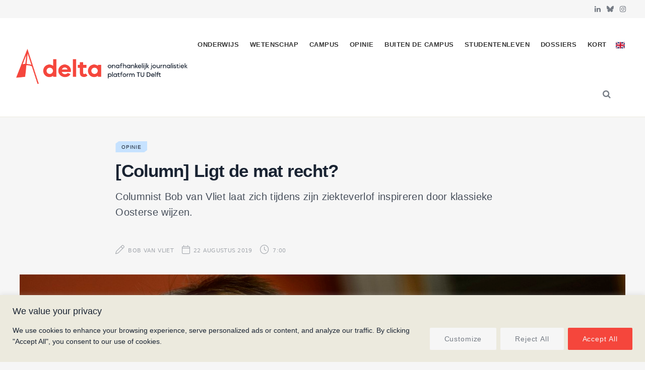

--- FILE ---
content_type: application/javascript; charset=utf-8
request_url: https://delta.tudelft.nl/wp-content/cache/wpo-minify/1765452715/assets/wpo-minify-footer-ed384414.min.js
body_size: 26319
content:

/* @license lazysizes - v5.3.0 */
window.lazySizesConfig={init:!1,expand:10},function(e){var t=function(n,f,s){"use strict";var m,z;if(function(){var e,t={lazyClass:"lazyload",loadedClass:"lazyloaded",loadingClass:"lazyloading",preloadClass:"lazypreload",errorClass:"lazyerror",autosizesClass:"lazyautosizes",fastLoadedClass:"ls-is-cached",iframeLoadMode:0,srcAttr:"data-src",srcsetAttr:"data-srcset",sizesAttr:"data-sizes",minSize:40,customMedia:{},init:!0,expFactor:1.5,hFac:.8,loadMode:2,loadHidden:!0,ricTimeout:0,throttleDelay:125};for(e in z=n.lazySizesConfig||n.lazysizesConfig||{},t)e in z||(z[e]=t[e])}(),!f||!f.getElementsByClassName)return{init:function(){},cfg:z,noSupport:!0};function o(e,t){return de[t]||(de[t]=new RegExp("(\\s|^)"+t+"(\\s|$)")),de[t].test(e[ae]("class")||"")&&de[t]}function c(e,t){o(e,t)||e.setAttribute("class",(e[ae]("class")||"").trim()+" "+t)}function u(e,t){(t=o(e,t))&&e.setAttribute("class",(e[ae]("class")||"").replace(t," "))}function y(e,t,a,n,i){var s=f.createEvent("Event");return(a=a||{}).instance=m,s.initEvent(t,!n,!i),s.detail=a,e.dispatchEvent(s),s}function h(e,t){var a;!ee&&(a=n.picturefill||z.pf)?(t&&t.src&&!e[ae]("srcset")&&e.setAttribute("srcset",t.src),a({reevaluate:!0,elements:[e]})):t&&t.src&&(e.src=t.src)}function g(e,t){return(getComputedStyle(e,null)||{})[t]}function i(e,t,a){for(a=a||e.offsetWidth;a<z.minSize&&t&&!e._lazysizesWidth;)a=t.offsetWidth,t=t.parentNode;return a}function e(a,e){return e?function(){fe(a)}:function(){var e=this,t=arguments;fe(function(){a.apply(e,t)})}}function t(e){function t(){a=null,e()}var a,n,i=function(){var e=s.now()-n;e<99?ie(i,99-e):(oe||t)(t)};return function(){n=s.now(),a=a||ie(i,99)}}var a,r,l,p,v,C,b,d,A,E,_,w,M,N,L,x,S,W,B,T,F,R,D,k,H,O,P,$,q,I,U,j,G,J,K,Q,V,X,Y,Z=f.documentElement,ee=n.HTMLPictureElement,te="addEventListener",ae="getAttribute",ne=n[te].bind(n),ie=n.setTimeout,se=n.requestAnimationFrame||ie,oe=n.requestIdleCallback,re=/^picture$/i,le=["load","error","lazyincluded","_lazyloaded"],de={},ce=Array.prototype.forEach,ue=function(t,a,e){var n=e?te:"removeEventListener";e&&ue(t,a),le.forEach(function(e){t[n](e,a)})},fe=(X=[],Y=V=[],we._lsFlush=_e,we),me=(R=/^img$/i,D=/^iframe$/i,k="onscroll"in n&&!/(gle|ing)bot/.test(navigator.userAgent),P=-1,x=ve,W=O=H=0,B=z.throttleDelay,T=z.ricTimeout,F=oe&&49<T?function(){oe(Ce,{timeout:T}),T!==z.ricTimeout&&(T=z.ricTimeout)}:e(function(){ie(Ce)},!0),q=e(be),I=function(e){q({target:e.target})},U=e(function(t,e,a,n,i){var s,o,r,l,d;(r=y(t,"lazybeforeunveil",e)).defaultPrevented||(n&&(a?c(t,z.autosizesClass):t.setAttribute("sizes",n)),s=t[ae](z.srcsetAttr),a=t[ae](z.srcAttr),i&&(o=(d=t.parentNode)&&re.test(d.nodeName||"")),l=e.firesLoad||"src"in t&&(s||a||o),r={target:t},c(t,z.loadingClass),l&&(clearTimeout(C),C=ie(ge,2500),ue(t,I,!0)),o&&ce.call(d.getElementsByTagName("source"),Ae),s?t.setAttribute("srcset",s):a&&!o&&(D.test(t.nodeName)?(n=a,0==(d=(e=t).getAttribute("data-load-mode")||z.iframeLoadMode)?e.contentWindow.location.replace(n):1==d&&(e.src=n)):t.src=a),i&&(s||o)&&h(t,{src:a})),t._lazyRace&&delete t._lazyRace,u(t,z.lazyClass),fe(function(){var e=t.complete&&1<t.naturalWidth;l&&!e||(e&&c(t,z.fastLoadedClass),be(r),t._lazyCache=!0,ie(function(){"_lazyCache"in t&&delete t._lazyCache},9)),"lazy"==t.loading&&O--},!0)}),G=t(function(){z.loadMode=3,$()}),J=function(){v||(s.now()-d<999?ie(J,999):(v=!0,z.loadMode=3,$(),ne("scroll",Ee,!0)))},{_:function(){d=s.now(),m.elements=f.getElementsByClassName(z.lazyClass),p=f.getElementsByClassName(z.lazyClass+" "+z.preloadClass),ne("scroll",$,!0),ne("resize",$,!0),ne("pageshow",function(e){var t;!e.persisted||(t=f.querySelectorAll("."+z.loadingClass)).length&&t.forEach&&se(function(){t.forEach(function(e){e.complete&&j(e)})})}),n.MutationObserver?new MutationObserver($).observe(Z,{childList:!0,subtree:!0,attributes:!0}):(Z[te]("DOMNodeInserted",$,!0),Z[te]("DOMAttrModified",$,!0),setInterval($,999)),ne("hashchange",$,!0),["focus","mouseover","click","load","transitionend","animationend"].forEach(function(e){f[te](e,$,!0)}),/d$|^c/.test(f.readyState)?J():(ne("load",J),f[te]("DOMContentLoaded",$),ie(J,2e4)),m.elements.length?(ve(),fe._lsFlush()):$()},checkElems:$=function(e){var t;(e=!0===e)&&(T=33),S||(S=!0,(t=B-(s.now()-W))<0&&(t=0),e||t<9?F():ie(F,t))},unveil:j=function(e){var t,a,n,i;e._lazyRace||(!(i="auto"==(n=(a=R.test(e.nodeName))&&(e[ae](z.sizesAttr)||e[ae]("sizes"))))&&v||!a||!e[ae]("src")&&!e.srcset||e.complete||o(e,z.errorClass)||!o(e,z.lazyClass))&&(t=y(e,"lazyunveilread").detail,i&&ze.updateElem(e,!0,e.offsetWidth),e._lazyRace=!0,O++,U(e,t,i,n,a))},_aLSL:Ee}),ze=(r=e(function(e,t,a,n){var i,s,o;if(e._lazysizesWidth=n,n+="px",e.setAttribute("sizes",n),re.test(t.nodeName||""))for(s=0,o=(i=t.getElementsByTagName("source")).length;s<o;s++)i[s].setAttribute("sizes",n);a.detail.dataAttr||h(e,a.detail)}),{_:function(){a=f.getElementsByClassName(z.autosizesClass),ne("resize",l)},checkElems:l=t(function(){var e,t=a.length;if(t)for(e=0;e<t;e++)he(a[e])}),updateElem:he}),ye=function(){!ye.i&&f.getElementsByClassName&&(ye.i=!0,ze._(),me._())};function he(e,t,a){var n=e.parentNode;n&&(a=i(e,n,a),(t=y(e,"lazybeforesizes",{width:a,dataAttr:!!t})).defaultPrevented||(a=t.detail.width)&&a!==e._lazysizesWidth&&r(e,n,t,a))}function ge(e){O--,e&&!(O<0)&&e.target||(O=0)}function pe(e){return(L=null==L?"hidden"==g(f.body,"visibility"):L)||!("hidden"==g(e.parentNode,"visibility")&&"hidden"==g(e,"visibility"))}function ve(){var e,t,a,n,i,s,o,r,l,d,c,u=m.elements;if((b=z.loadMode)&&O<8&&(e=u.length)){for(t=0,P++;t<e;t++)if(u[t]&&!u[t]._lazyRace)if(!k||m.prematureUnveil&&m.prematureUnveil(u[t]))j(u[t]);else if((o=u[t][ae]("data-expand"))&&(i=+o)||(i=H),l||(l=!z.expand||z.expand<1?500<Z.clientHeight&&500<Z.clientWidth?500:370:z.expand,d=(m._defEx=l)*z.expFactor,c=z.hFac,L=null,H<d&&O<1&&2<P&&2<b&&!f.hidden?(H=d,P=0):H=1<b&&1<P&&O<6?l:0),r!==i&&(A=innerWidth+i*c,E=innerHeight+i,s=-1*i,r=i),d=u[t].getBoundingClientRect(),(N=d.bottom)>=s&&(_=d.top)<=E&&(M=d.right)>=s*c&&(w=d.left)<=A&&(N||M||w||_)&&(z.loadHidden||pe(u[t]))&&(v&&O<3&&!o&&(b<3||P<4)||function(e,t){var a,n=e,i=pe(e);for(_-=t,N+=t,w-=t,M+=t;i&&(n=n.offsetParent)&&n!=f.body&&n!=Z;)(i=0<(g(n,"opacity")||1))&&"visible"!=g(n,"overflow")&&(a=n.getBoundingClientRect(),i=M>a.left&&w<a.right&&N>a.top-1&&_<a.bottom+1);return i}(u[t],i))){if(j(u[t]),n=!0,9<O)break}else!n&&v&&!a&&O<4&&P<4&&2<b&&(p[0]||z.preloadAfterLoad)&&(p[0]||!o&&(N||M||w||_||"auto"!=u[t][ae](z.sizesAttr)))&&(a=p[0]||u[t]);a&&!n&&j(a)}}function Ce(){S=!1,W=s.now(),x()}function be(e){var t=e.target;t._lazyCache?delete t._lazyCache:(ge(e),c(t,z.loadedClass),u(t,z.loadingClass),ue(t,I),y(t,"lazyloaded"))}function Ae(e){var t,a=e[ae](z.srcsetAttr);(t=z.customMedia[e[ae]("data-media")||e[ae]("media")])&&e.setAttribute("media",t),a&&e.setAttribute("srcset",a)}function Ee(){3==z.loadMode&&(z.loadMode=2),G()}function _e(){var e=Y;for(Y=V.length?X:V,Q=!(K=!0);e.length;)e.shift()();K=!1}function we(e,t){K&&!t?e.apply(this,arguments):(Y.push(e),Q||(Q=!0,(f.hidden?ie:se)(_e)))}return ie(function(){z.init&&ye()}),m={cfg:z,autoSizer:ze,loader:me,init:ye,uP:h,aC:c,rC:u,hC:o,fire:y,gW:i,rAF:fe}}(e,e.document,Date);e.lazySizes=t,"object"==typeof module&&module.exports&&(module.exports=t)}("undefined"!=typeof window?window:{});
/**
 * ThemeSphere lazyload extend.
 * @copyright ThemeSphere
 * @preserve
 */
BunyadLazy.ext=(t=>{var e,a,l;lazyloadType=BunyadLazyConf.type,lazyloadType&&window.lazySizes?(addEventListener("lazybeforeunveil",e=>{var a=e.target;a.getAttribute("data-bgsrc")&&(e.detail.firesLoad=!0,t.bgLoad(a,function(){window.lazySizes.fire(a,"_lazyloaded",{},!0,!0)}))}),window.lazySizes.init(),"smart"!==lazyloadType||document.documentElement.clientWidth<1380||(e=e||requestAnimationFrame,a=()=>{document.querySelectorAll(".lazyload").forEach(e=>{lazySizes.loader.unveil(e)})},t.callOnLoad(()=>e(a,{timeout:500}))),t.callOnLoad(()=>window.lazySizesConfig.expand=null),l=()=>{document.querySelectorAll("script[data-type=lazy]").forEach(e=>{e.src=e.dataset.src,e.dataset.type=""})},setTimeout(l,4e3),t.callOnLoad(()=>{["mousemove","keydown","touchstart"].forEach(e=>document.addEventListener(e,l,{passive:!0,once:!0}))})):t.initBgImages(!0)})(BunyadLazy.load);



(function(){'use strict';window.RMWR={toggle:function(id,openText,closeText){const link=document.getElementById('readlink'+id);const content=document.getElementById('read'+id);if(!link||!content){return}
const isExpanded=content.style.display!=='none'&&content.getAttribute('aria-hidden')!=='true';const textElement=link.querySelector('.rmwr-text')||link;const wrapper=link.closest('.rmwr-wrapper');if(isExpanded){this.collapse(content);if(textElement===link){link.innerHTML=this.escapeHtml(openText)}else{textElement.textContent=openText}
link.setAttribute('aria-expanded','false');content.setAttribute('aria-hidden','true')}else{this.expand(content);if(textElement===link){link.innerHTML=this.escapeHtml(closeText)}else{textElement.textContent=closeText}
link.setAttribute('aria-expanded','true');content.setAttribute('aria-hidden','false');if(wrapper&&wrapper.dataset.smoothScroll!=='false'){const offset=parseInt(wrapper.dataset.scrollOffset||0);this.smoothScrollTo(content,offset)}}},expand:function(element){element.style.display='block';const animation=element.dataset.animation||'fade';if(animation==='fade'){element.style.opacity='0';element.style.overflow='hidden';element.offsetHeight;const duration=300;element.style.transition=`opacity ${duration}ms ease-in-out`;element.style.opacity='1';setTimeout(function(){element.style.overflow='';element.style.transition=''},duration)}else{element.style.display='block'}},collapse:function(element){const animation=element.dataset.animation||'fade';if(animation==='fade'){const duration=300;element.style.transition=`opacity ${duration}ms ease-in-out`;element.style.opacity='0';element.style.overflow='hidden';setTimeout(function(){element.style.display='none';element.style.overflow='';element.style.transition=''},duration)}else{element.style.display='none'}},escapeHtml:function(text){const div=document.createElement('div');div.textContent=text;return div.innerHTML},smoothScrollTo:function(element,offset){if(!element)return;const elementPosition=element.getBoundingClientRect().top;const offsetPosition=elementPosition+window.pageYOffset-(offset||0);window.scrollTo({top:offsetPosition,behavior:'smooth'})},init:function(){document.addEventListener('click',function(e){const link=e.target.closest('.read-link');if(!link){return}
e.preventDefault();e.stopPropagation();const id=link.id.replace('readlink','');const openText=link.dataset.openText||link.getAttribute('data-open-text')||'Read More';const closeText=link.dataset.closeText||link.getAttribute('data-close-text')||'Read Less';RMWR.toggle(id,openText,closeText)});document.addEventListener('keydown',function(e){const link=e.target.closest('.read-link');if(!link||(e.key!=='Enter'&&e.key!==' ')){return}
e.preventDefault();e.stopPropagation();const id=link.id.replace('readlink','');const openText=link.dataset.openText||link.getAttribute('data-open-text')||'Read More';const closeText=link.dataset.closeText||link.getAttribute('data-close-text')||'Read Less';RMWR.toggle(id,openText,closeText)});if(typeof rmwrSettings!=='undefined'&&rmwrSettings.printExpand!==!1){window.addEventListener('beforeprint',function(){const allContent=document.querySelectorAll('.read_div[style*="display: none"]');allContent.forEach(function(content){content.style.display='block';content.setAttribute('aria-hidden','false');const contentId=content.id.replace('read','');const contentLink=document.getElementById('readlink'+contentId);if(contentLink){contentLink.setAttribute('aria-expanded','true')}})})}}};if(document.readyState==='loading'){document.addEventListener('DOMContentLoaded',RMWR.init)}else{RMWR.init()}})();



(function($){$(document).on('sticky-bar-show',function(){const newImage=$('#mainDesktopLogo').data('stickyimg');if(newImage!==''){$('#mainDesktopLogo').fadeOut('fast',function(){$('#mainDesktopLogo').attr('src',newImage).fadeIn('fast')})}});$(document).on('sticky-bar-hide',function(){const newImage=$('#mainDesktopLogo').data('src');if(newImage!==''){$('#mainDesktopLogo').fadeOut('fast',function(){$('#mainDesktopLogo').attr('src',newImage).fadeIn('fast')})}});$(document).ready(function(){$('body').on('click','.copy_link',function(event){event.preventDefault();navigator.clipboard.writeText($(this).attr("href"))})})
$("#reed_more").click(function(){if($(this).data('hidden')===!0){$("#delft_read_text").show();$(this).data('hidden',!1);$('#reed_more svg').addClass('rotated')}else{$("#delft_read_text").hide();$(this).data('hidden',!0);$('#reed_more svg').removeClass('rotated')}});let additional_top=0;let randomElement='';$(document).ready(function(){$('.cheerup_read_more_closed').click(function(){const parent=$(this).parent('span');randomElement=parent[0];$('.cheerup_read_more_open').hide()
$(parent).children('.cheerup_read_more_open').show()
$('.cheerup_read_more_closed').show()
$(this).hide()
$('.cheerup_read_more_wrapper').removeClass('cheerup_read_more_open_element');$(parent).addClass('cheerup_read_more_open_element');$('.cheerup_read_more_open_element .cheerup_read_more_closed').hide();const html=$('#cheerup_read_more_text'+$(parent).data('read_more_text')).data('html');$('#more_text_wrapper #cp_more_text_content').html(html);$('#more_text_wrapper').css('width',$('.post-content.description').css('width'));additional_top=parseInt($(this).css('height'),10);read_more_top_change()
$('#more_text_wrapper').show()})
$('.cheerup_read_more_open').click(function(){const parent=$(this).parent('span');$('.cheerup_read_more_open').hide();$(parent).children('.cheerup_read_more_closed').show()
$('.cheerup_read_more_wrapper').removeClass('cheerup_read_more_open_element');$('#more_text_wrapper #cp_more_text_content').empty();$('#more_text_wrapper').hide()})
$(window).scroll(function(){read_more_top_change()})
$(window).resize(function(){$('.cheerup_read_more_wrapper').removeClass('cheerup_read_more_open_element');$('.cheerup_read_more_text').hide();$('.cheerup_read_more_open').hide();$('.cheerup_read_more_closed').show();$('#more_text_wrapper #cp_more_text_content').empty();$('#more_text_wrapper').hide()})
$('#read_more_modal_close').click(function(){$('.cheerup_read_more_open').trigger('click')})})
let nresize=!1;const read_more_top_change=()=>{if(randomElement==='')return;let stickyElement=document.querySelector('#more_text_wrapper');let randomElementRect=randomElement.getBoundingClientRect();let topOffset=randomElementRect.top+window.scrollY+additional_top+5;const viewportWidth=Math.max(document.documentElement.clientWidth||0,window.innerWidth||0)
if(viewportWidth<940&&viewportWidth>767){topOffset-=30
nresize=!0}else if(viewportWidth<=767){topOffset-=45
nresize=!0}else if(nresize){topOffset-=30}
stickyElement.style.top=topOffset+'px'}
$(document).on("click",".cheerup-sticky-mobile a",function(event){if($(this).attr('href')==="#mobile_menu"){event.preventDefault()
jQuery(".main-head .mobile-nav").click()
addEventToCloseCatMenu()}})
let pageWidth=window.innerWidth||document.body.clientWidth;let treshold=Math.max(1,Math.floor(0.01*(pageWidth)));let touchstartX=0;let touchstartY=0;let touchendX=0;let touchendY=0;const limit=Math.tan(45*1.5/180*Math.PI);const body=document.body;body.addEventListener('touchstart',function(event){if(window.innerWidth<=940){touchstartX=event.changedTouches[0].screenX;touchstartY=event.changedTouches[0].screenY}},!1);body.addEventListener('touchend',function(event){if(window.innerWidth<=940){touchendX=event.changedTouches[0].screenX;touchendY=event.changedTouches[0].screenY;handleGesture()}},!1);function handleGesture(){let x=touchendX-touchstartX;let y=touchendY-touchstartY;let xAbs=Math.abs(x);let yAbs=Math.abs(y);let xy=Math.abs(x/y);let yx=Math.abs(y/x);if(Math.abs(x)>treshold||Math.abs(y)>treshold){if(yx<=limit&&xAbs>yAbs-xAbs){if(x>=100){jQuery(".main-head .mobile-nav").click()
addEventToCloseCatMenu()}}}}
$('.off-canvas .close').click(function(){$('html.hide-scroll.off-canvas-active .main-wrap').off('click')})
const addEventToCloseCatMenu=function(){$('html.hide-scroll.off-canvas-active .main-wrap').click(function(){$('.off-canvas .close').trigger('click')
$(this).off('click')})}})(jQuery);



/*! Magnific Popup - v1.1.0 - 2016-02-20
* http://dimsemenov.com/plugins/magnific-popup/
* Copyright (c) 2016 Dmitry Semenov; */
!function(a){"function"==typeof define&&define.amd?define(["jquery"],a):a("object"==typeof exports?require("jquery"):window.jQuery||window.Zepto)}(function(a){var b,c,d,e,f,g,h="Close",i="BeforeClose",j="AfterClose",k="BeforeAppend",l="MarkupParse",m="Open",n="Change",o="mfp",p="."+o,q="mfp-ready",r="mfp-removing",s="mfp-prevent-close",t=function(){},u=!!window.jQuery,v=a(window),w=function(a,c){b.ev.on(o+a+p,c)},x=function(b,c,d,e){var f=document.createElement("div");return f.className="mfp-"+b,d&&(f.innerHTML=d),e?c&&c.appendChild(f):(f=a(f),c&&f.appendTo(c)),f},y=function(c,d){b.ev.triggerHandler(o+c,d),b.st.callbacks&&(c=c.charAt(0).toLowerCase()+c.slice(1),b.st.callbacks[c]&&b.st.callbacks[c].apply(b,a.isArray(d)?d:[d]))},z=function(c){return c===g&&b.currTemplate.closeBtn||(b.currTemplate.closeBtn=a(b.st.closeMarkup.replace("%title%",b.st.tClose)),g=c),b.currTemplate.closeBtn},A=function(){a.magnificPopup.instance||(b=new t,b.init(),a.magnificPopup.instance=b)},B=function(){var a=document.createElement("p").style,b=["ms","O","Moz","Webkit"];if(void 0!==a.transition)return!0;for(;b.length;)if(b.pop()+"Transition"in a)return!0;return!1};t.prototype={constructor:t,init:function(){var c=navigator.appVersion;b.isLowIE=b.isIE8=document.all&&!document.addEventListener,b.isAndroid=/android/gi.test(c),b.isIOS=/iphone|ipad|ipod/gi.test(c),b.supportsTransition=B(),b.probablyMobile=b.isAndroid||b.isIOS||/(Opera Mini)|Kindle|webOS|BlackBerry|(Opera Mobi)|(Windows Phone)|IEMobile/i.test(navigator.userAgent),d=a(document),b.popupsCache={}},open:function(c){var e;if(c.isObj===!1){b.items=c.items.toArray(),b.index=0;var g,h=c.items;for(e=0;e<h.length;e++)if(g=h[e],g.parsed&&(g=g.el[0]),g===c.el[0]){b.index=e;break}}else b.items=a.isArray(c.items)?c.items:[c.items],b.index=c.index||0;if(b.isOpen)return void b.updateItemHTML();b.types=[],f="",c.mainEl&&c.mainEl.length?b.ev=c.mainEl.eq(0):b.ev=d,c.key?(b.popupsCache[c.key]||(b.popupsCache[c.key]={}),b.currTemplate=b.popupsCache[c.key]):b.currTemplate={},b.st=a.extend(!0,{},a.magnificPopup.defaults,c),b.fixedContentPos="auto"===b.st.fixedContentPos?!b.probablyMobile:b.st.fixedContentPos,b.st.modal&&(b.st.closeOnContentClick=!1,b.st.closeOnBgClick=!1,b.st.showCloseBtn=!1,b.st.enableEscapeKey=!1),b.bgOverlay||(b.bgOverlay=x("bg").on("click"+p,function(){b.close()}),b.wrap=x("wrap").attr("tabindex",-1).on("click"+p,function(a){b._checkIfClose(a.target)&&b.close()}),b.container=x("container",b.wrap)),b.contentContainer=x("content"),b.st.preloader&&(b.preloader=x("preloader",b.container,b.st.tLoading));var i=a.magnificPopup.modules;for(e=0;e<i.length;e++){var j=i[e];j=j.charAt(0).toUpperCase()+j.slice(1),b["init"+j].call(b)}y("BeforeOpen"),b.st.showCloseBtn&&(b.st.closeBtnInside?(w(l,function(a,b,c,d){c.close_replaceWith=z(d.type)}),f+=" mfp-close-btn-in"):b.wrap.append(z())),b.st.alignTop&&(f+=" mfp-align-top"),b.fixedContentPos?b.wrap.css({overflow:b.st.overflowY,overflowX:"hidden",overflowY:b.st.overflowY}):b.wrap.css({top:v.scrollTop(),position:"absolute"}),(b.st.fixedBgPos===!1||"auto"===b.st.fixedBgPos&&!b.fixedContentPos)&&b.bgOverlay.css({height:d.height(),position:"absolute"}),b.st.enableEscapeKey&&d.on("keyup"+p,function(a){27===a.keyCode&&b.close()}),v.on("resize"+p,function(){b.updateSize()}),b.st.closeOnContentClick||(f+=" mfp-auto-cursor"),f&&b.wrap.addClass(f);var k=b.wH=v.height(),n={};if(b.fixedContentPos&&b._hasScrollBar(k)){var o=b._getScrollbarSize();o&&(n.marginRight=o)}b.fixedContentPos&&(b.isIE7?a("body, html").css("overflow","hidden"):n.overflow="hidden");var r=b.st.mainClass;return b.isIE7&&(r+=" mfp-ie7"),r&&b._addClassToMFP(r),b.updateItemHTML(),y("BuildControls"),a("html").css(n),b.bgOverlay.add(b.wrap).prependTo(b.st.prependTo||a(document.body)),b._lastFocusedEl=document.activeElement,setTimeout(function(){b.content?(b._addClassToMFP(q),b._setFocus()):b.bgOverlay.addClass(q),d.on("focusin"+p,b._onFocusIn)},16),b.isOpen=!0,b.updateSize(k),y(m),c},close:function(){b.isOpen&&(y(i),b.isOpen=!1,b.st.removalDelay&&!b.isLowIE&&b.supportsTransition?(b._addClassToMFP(r),setTimeout(function(){b._close()},b.st.removalDelay)):b._close())},_close:function(){y(h);var c=r+" "+q+" ";if(b.bgOverlay.detach(),b.wrap.detach(),b.container.empty(),b.st.mainClass&&(c+=b.st.mainClass+" "),b._removeClassFromMFP(c),b.fixedContentPos){var e={marginRight:""};b.isIE7?a("body, html").css("overflow",""):e.overflow="",a("html").css(e)}d.off("keyup"+p+" focusin"+p),b.ev.off(p),b.wrap.attr("class","mfp-wrap").removeAttr("style"),b.bgOverlay.attr("class","mfp-bg"),b.container.attr("class","mfp-container"),!b.st.showCloseBtn||b.st.closeBtnInside&&b.currTemplate[b.currItem.type]!==!0||b.currTemplate.closeBtn&&b.currTemplate.closeBtn.detach(),b.st.autoFocusLast&&b._lastFocusedEl&&a(b._lastFocusedEl).focus(),b.currItem=null,b.content=null,b.currTemplate=null,b.prevHeight=0,y(j)},updateSize:function(a){if(b.isIOS){var c=document.documentElement.clientWidth/window.innerWidth,d=window.innerHeight*c;b.wrap.css("height",d),b.wH=d}else b.wH=a||v.height();b.fixedContentPos||b.wrap.css("height",b.wH),y("Resize")},updateItemHTML:function(){var c=b.items[b.index];b.contentContainer.detach(),b.content&&b.content.detach(),c.parsed||(c=b.parseEl(b.index));var d=c.type;if(y("BeforeChange",[b.currItem?b.currItem.type:"",d]),b.currItem=c,!b.currTemplate[d]){var f=b.st[d]?b.st[d].markup:!1;y("FirstMarkupParse",f),f?b.currTemplate[d]=a(f):b.currTemplate[d]=!0}e&&e!==c.type&&b.container.removeClass("mfp-"+e+"-holder");var g=b["get"+d.charAt(0).toUpperCase()+d.slice(1)](c,b.currTemplate[d]);b.appendContent(g,d),c.preloaded=!0,y(n,c),e=c.type,b.container.prepend(b.contentContainer),y("AfterChange")},appendContent:function(a,c){b.content=a,a?b.st.showCloseBtn&&b.st.closeBtnInside&&b.currTemplate[c]===!0?b.content.find(".mfp-close").length||b.content.append(z()):b.content=a:b.content="",y(k),b.container.addClass("mfp-"+c+"-holder"),b.contentContainer.append(b.content)},parseEl:function(c){var d,e=b.items[c];if(e.tagName?e={el:a(e)}:(d=e.type,e={data:e,src:e.src}),e.el){for(var f=b.types,g=0;g<f.length;g++)if(e.el.hasClass("mfp-"+f[g])){d=f[g];break}e.src=e.el.attr("data-mfp-src"),e.src||(e.src=e.el.attr("href"))}return e.type=d||b.st.type||"inline",e.index=c,e.parsed=!0,b.items[c]=e,y("ElementParse",e),b.items[c]},addGroup:function(a,c){var d=function(d){d.mfpEl=this,b._openClick(d,a,c)};c||(c={});var e="click.magnificPopup";c.mainEl=a,c.items?(c.isObj=!0,a.off(e).on(e,d)):(c.isObj=!1,c.delegate?a.off(e).on(e,c.delegate,d):(c.items=a,a.off(e).on(e,d)))},_openClick:function(c,d,e){var f=void 0!==e.midClick?e.midClick:a.magnificPopup.defaults.midClick;if(f||!(2===c.which||c.ctrlKey||c.metaKey||c.altKey||c.shiftKey)){var g=void 0!==e.disableOn?e.disableOn:a.magnificPopup.defaults.disableOn;if(g)if(a.isFunction(g)){if(!g.call(b))return!0}else if(v.width()<g)return!0;c.type&&(c.preventDefault(),b.isOpen&&c.stopPropagation()),e.el=a(c.mfpEl),e.delegate&&(e.items=d.find(e.delegate)),b.open(e)}},updateStatus:function(a,d){if(b.preloader){c!==a&&b.container.removeClass("mfp-s-"+c),d||"loading"!==a||(d=b.st.tLoading);var e={status:a,text:d};y("UpdateStatus",e),a=e.status,d=e.text,b.preloader.html(d),b.preloader.find("a").on("click",function(a){a.stopImmediatePropagation()}),b.container.addClass("mfp-s-"+a),c=a}},_checkIfClose:function(c){if(!a(c).hasClass(s)){var d=b.st.closeOnContentClick,e=b.st.closeOnBgClick;if(d&&e)return!0;if(!b.content||a(c).hasClass("mfp-close")||b.preloader&&c===b.preloader[0])return!0;if(c===b.content[0]||a.contains(b.content[0],c)){if(d)return!0}else if(e&&a.contains(document,c))return!0;return!1}},_addClassToMFP:function(a){b.bgOverlay.addClass(a),b.wrap.addClass(a)},_removeClassFromMFP:function(a){this.bgOverlay.removeClass(a),b.wrap.removeClass(a)},_hasScrollBar:function(a){return(b.isIE7?d.height():document.body.scrollHeight)>(a||v.height())},_setFocus:function(){(b.st.focus?b.content.find(b.st.focus).eq(0):b.wrap).focus()},_onFocusIn:function(c){return c.target===b.wrap[0]||a.contains(b.wrap[0],c.target)?void 0:(b._setFocus(),!1)},_parseMarkup:function(b,c,d){var e;d.data&&(c=a.extend(d.data,c)),y(l,[b,c,d]),a.each(c,function(c,d){if(void 0===d||d===!1)return!0;if(e=c.split("_"),e.length>1){var f=b.find(p+"-"+e[0]);if(f.length>0){var g=e[1];"replaceWith"===g?f[0]!==d[0]&&f.replaceWith(d):"img"===g?f.is("img")?f.attr("src",d):f.replaceWith(a("<img>").attr("src",d).attr("class",f.attr("class"))):f.attr(e[1],d)}}else b.find(p+"-"+c).html(d)})},_getScrollbarSize:function(){if(void 0===b.scrollbarSize){var a=document.createElement("div");a.style.cssText="width: 99px; height: 99px; overflow: scroll; position: absolute; top: -9999px;",document.body.appendChild(a),b.scrollbarSize=a.offsetWidth-a.clientWidth,document.body.removeChild(a)}return b.scrollbarSize}},a.magnificPopup={instance:null,proto:t.prototype,modules:[],open:function(b,c){return A(),b=b?a.extend(!0,{},b):{},b.isObj=!0,b.index=c||0,this.instance.open(b)},close:function(){return a.magnificPopup.instance&&a.magnificPopup.instance.close()},registerModule:function(b,c){c.options&&(a.magnificPopup.defaults[b]=c.options),a.extend(this.proto,c.proto),this.modules.push(b)},defaults:{disableOn:0,key:null,midClick:!1,mainClass:"",preloader:!0,focus:"",closeOnContentClick:!1,closeOnBgClick:!0,closeBtnInside:!0,showCloseBtn:!0,enableEscapeKey:!0,modal:!1,alignTop:!1,removalDelay:0,prependTo:null,fixedContentPos:"auto",fixedBgPos:"auto",overflowY:"auto",closeMarkup:'<button title="%title%" type="button" class="mfp-close">&#215;</button>',tClose:"Close (Esc)",tLoading:"Loading...",autoFocusLast:!0}},a.fn.magnificPopup=function(c){A();var d=a(this);if("string"==typeof c)if("open"===c){var e,f=u?d.data("magnificPopup"):d[0].magnificPopup,g=parseInt(arguments[1],10)||0;f.items?e=f.items[g]:(e=d,f.delegate&&(e=e.find(f.delegate)),e=e.eq(g)),b._openClick({mfpEl:e},d,f)}else b.isOpen&&b[c].apply(b,Array.prototype.slice.call(arguments,1));else c=a.extend(!0,{},c),u?d.data("magnificPopup",c):d[0].magnificPopup=c,b.addGroup(d,c);return d};var C,D,E,F="inline",G=function(){E&&(D.after(E.addClass(C)).detach(),E=null)};a.magnificPopup.registerModule(F,{options:{hiddenClass:"hide",markup:"",tNotFound:"Content not found"},proto:{initInline:function(){b.types.push(F),w(h+"."+F,function(){G()})},getInline:function(c,d){if(G(),c.src){var e=b.st.inline,f=a(c.src);if(f.length){var g=f[0].parentNode;g&&g.tagName&&(D||(C=e.hiddenClass,D=x(C),C="mfp-"+C),E=f.after(D).detach().removeClass(C)),b.updateStatus("ready")}else b.updateStatus("error",e.tNotFound),f=a("<div>");return c.inlineElement=f,f}return b.updateStatus("ready"),b._parseMarkup(d,{},c),d}}});var H,I="ajax",J=function(){H&&a(document.body).removeClass(H)},K=function(){J(),b.req&&b.req.abort()};a.magnificPopup.registerModule(I,{options:{settings:null,cursor:"mfp-ajax-cur",tError:'<a href="%url%">The content</a> could not be loaded.'},proto:{initAjax:function(){b.types.push(I),H=b.st.ajax.cursor,w(h+"."+I,K),w("BeforeChange."+I,K)},getAjax:function(c){H&&a(document.body).addClass(H),b.updateStatus("loading");var d=a.extend({url:c.src,success:function(d,e,f){var g={data:d,xhr:f};y("ParseAjax",g),b.appendContent(a(g.data),I),c.finished=!0,J(),b._setFocus(),setTimeout(function(){b.wrap.addClass(q)},16),b.updateStatus("ready"),y("AjaxContentAdded")},error:function(){J(),c.finished=c.loadError=!0,b.updateStatus("error",b.st.ajax.tError.replace("%url%",c.src))}},b.st.ajax.settings);return b.req=a.ajax(d),""}}});var L,M=function(c){if(c.data&&void 0!==c.data.title)return c.data.title;var d=b.st.image.titleSrc;if(d){if(a.isFunction(d))return d.call(b,c);if(c.el)return c.el.attr(d)||""}return""};a.magnificPopup.registerModule("image",{options:{markup:'<div class="mfp-figure"><div class="mfp-close"></div><figure><div class="mfp-img"></div><figcaption><div class="mfp-bottom-bar"><div class="mfp-title"></div><div class="mfp-counter"></div></div></figcaption></figure></div>',cursor:"mfp-zoom-out-cur",titleSrc:"title",verticalFit:!0,tError:'<a href="%url%">The image</a> could not be loaded.'},proto:{initImage:function(){var c=b.st.image,d=".image";b.types.push("image"),w(m+d,function(){"image"===b.currItem.type&&c.cursor&&a(document.body).addClass(c.cursor)}),w(h+d,function(){c.cursor&&a(document.body).removeClass(c.cursor),v.off("resize"+p)}),w("Resize"+d,b.resizeImage),b.isLowIE&&w("AfterChange",b.resizeImage)},resizeImage:function(){var a=b.currItem;if(a&&a.img&&b.st.image.verticalFit){var c=0;b.isLowIE&&(c=parseInt(a.img.css("padding-top"),10)+parseInt(a.img.css("padding-bottom"),10)),a.img.css("max-height",b.wH-c)}},_onImageHasSize:function(a){a.img&&(a.hasSize=!0,L&&clearInterval(L),a.isCheckingImgSize=!1,y("ImageHasSize",a),a.imgHidden&&(b.content&&b.content.removeClass("mfp-loading"),a.imgHidden=!1))},findImageSize:function(a){var c=0,d=a.img[0],e=function(f){L&&clearInterval(L),L=setInterval(function(){return d.naturalWidth>0?void b._onImageHasSize(a):(c>200&&clearInterval(L),c++,void(3===c?e(10):40===c?e(50):100===c&&e(500)))},f)};e(1)},getImage:function(c,d){var e=0,f=function(){c&&(c.img[0].complete?(c.img.off(".mfploader"),c===b.currItem&&(b._onImageHasSize(c),b.updateStatus("ready")),c.hasSize=!0,c.loaded=!0,y("ImageLoadComplete")):(e++,200>e?setTimeout(f,100):g()))},g=function(){c&&(c.img.off(".mfploader"),c===b.currItem&&(b._onImageHasSize(c),b.updateStatus("error",h.tError.replace("%url%",c.src))),c.hasSize=!0,c.loaded=!0,c.loadError=!0)},h=b.st.image,i=d.find(".mfp-img");if(i.length){var j=document.createElement("img");j.className="mfp-img",c.el&&c.el.find("img").length&&(j.alt=c.el.find("img").attr("alt")),c.img=a(j).on("load.mfploader",f).on("error.mfploader",g),j.src=c.src,i.is("img")&&(c.img=c.img.clone()),j=c.img[0],j.naturalWidth>0?c.hasSize=!0:j.width||(c.hasSize=!1)}return b._parseMarkup(d,{title:M(c),img_replaceWith:c.img},c),b.resizeImage(),c.hasSize?(L&&clearInterval(L),c.loadError?(d.addClass("mfp-loading"),b.updateStatus("error",h.tError.replace("%url%",c.src))):(d.removeClass("mfp-loading"),b.updateStatus("ready")),d):(b.updateStatus("loading"),c.loading=!0,c.hasSize||(c.imgHidden=!0,d.addClass("mfp-loading"),b.findImageSize(c)),d)}}});var N,O=function(){return void 0===N&&(N=void 0!==document.createElement("p").style.MozTransform),N};a.magnificPopup.registerModule("zoom",{options:{enabled:!1,easing:"ease-in-out",duration:300,opener:function(a){return a.is("img")?a:a.find("img")}},proto:{initZoom:function(){var a,c=b.st.zoom,d=".zoom";if(c.enabled&&b.supportsTransition){var e,f,g=c.duration,j=function(a){var b=a.clone().removeAttr("style").removeAttr("class").addClass("mfp-animated-image"),d="all "+c.duration/1e3+"s "+c.easing,e={position:"fixed",zIndex:9999,left:0,top:0,"-webkit-backface-visibility":"hidden"},f="transition";return e["-webkit-"+f]=e["-moz-"+f]=e["-o-"+f]=e[f]=d,b.css(e),b},k=function(){b.content.css("visibility","visible")};w("BuildControls"+d,function(){if(b._allowZoom()){if(clearTimeout(e),b.content.css("visibility","hidden"),a=b._getItemToZoom(),!a)return void k();f=j(a),f.css(b._getOffset()),b.wrap.append(f),e=setTimeout(function(){f.css(b._getOffset(!0)),e=setTimeout(function(){k(),setTimeout(function(){f.remove(),a=f=null,y("ZoomAnimationEnded")},16)},g)},16)}}),w(i+d,function(){if(b._allowZoom()){if(clearTimeout(e),b.st.removalDelay=g,!a){if(a=b._getItemToZoom(),!a)return;f=j(a)}f.css(b._getOffset(!0)),b.wrap.append(f),b.content.css("visibility","hidden"),setTimeout(function(){f.css(b._getOffset())},16)}}),w(h+d,function(){b._allowZoom()&&(k(),f&&f.remove(),a=null)})}},_allowZoom:function(){return"image"===b.currItem.type},_getItemToZoom:function(){return b.currItem.hasSize?b.currItem.img:!1},_getOffset:function(c){var d;d=c?b.currItem.img:b.st.zoom.opener(b.currItem.el||b.currItem);var e=d.offset(),f=parseInt(d.css("padding-top"),10),g=parseInt(d.css("padding-bottom"),10);e.top-=a(window).scrollTop()-f;var h={width:d.width(),height:(u?d.innerHeight():d[0].offsetHeight)-g-f};return O()?h["-moz-transform"]=h.transform="translate("+e.left+"px,"+e.top+"px)":(h.left=e.left,h.top=e.top),h}}});var P="iframe",Q="//about:blank",R=function(a){if(b.currTemplate[P]){var c=b.currTemplate[P].find("iframe");c.length&&(a||(c[0].src=Q),b.isIE8&&c.css("display",a?"block":"none"))}};a.magnificPopup.registerModule(P,{options:{markup:'<div class="mfp-iframe-scaler"><div class="mfp-close"></div><iframe class="mfp-iframe" src="//about:blank" frameborder="0" allowfullscreen></iframe></div>',srcAction:"iframe_src",patterns:{youtube:{index:"youtube.com",id:"v=",src:"//www.youtube.com/embed/%id%?autoplay=1"},vimeo:{index:"vimeo.com/",id:"/",src:"//player.vimeo.com/video/%id%?autoplay=1"},gmaps:{index:"//maps.google.",src:"%id%&output=embed"}}},proto:{initIframe:function(){b.types.push(P),w("BeforeChange",function(a,b,c){b!==c&&(b===P?R():c===P&&R(!0))}),w(h+"."+P,function(){R()})},getIframe:function(c,d){var e=c.src,f=b.st.iframe;a.each(f.patterns,function(){return e.indexOf(this.index)>-1?(this.id&&(e="string"==typeof this.id?e.substr(e.lastIndexOf(this.id)+this.id.length,e.length):this.id.call(this,e)),e=this.src.replace("%id%",e),!1):void 0});var g={};return f.srcAction&&(g[f.srcAction]=e),b._parseMarkup(d,g,c),b.updateStatus("ready"),d}}});var S=function(a){var c=b.items.length;return a>c-1?a-c:0>a?c+a:a},T=function(a,b,c){return a.replace(/%curr%/gi,b+1).replace(/%total%/gi,c)};a.magnificPopup.registerModule("gallery",{options:{enabled:!1,arrowMarkup:'<button title="%title%" type="button" class="mfp-arrow mfp-arrow-%dir%"></button>',preload:[0,2],navigateByImgClick:!0,arrows:!0,tPrev:"Previous (Left arrow key)",tNext:"Next (Right arrow key)",tCounter:"%curr% of %total%"},proto:{initGallery:function(){var c=b.st.gallery,e=".mfp-gallery";return b.direction=!0,c&&c.enabled?(f+=" mfp-gallery",w(m+e,function(){c.navigateByImgClick&&b.wrap.on("click"+e,".mfp-img",function(){return b.items.length>1?(b.next(),!1):void 0}),d.on("keydown"+e,function(a){37===a.keyCode?b.prev():39===a.keyCode&&b.next()})}),w("UpdateStatus"+e,function(a,c){c.text&&(c.text=T(c.text,b.currItem.index,b.items.length))}),w(l+e,function(a,d,e,f){var g=b.items.length;e.counter=g>1?T(c.tCounter,f.index,g):""}),w("BuildControls"+e,function(){if(b.items.length>1&&c.arrows&&!b.arrowLeft){var d=c.arrowMarkup,e=b.arrowLeft=a(d.replace(/%title%/gi,c.tPrev).replace(/%dir%/gi,"left")).addClass(s),f=b.arrowRight=a(d.replace(/%title%/gi,c.tNext).replace(/%dir%/gi,"right")).addClass(s);e.click(function(){b.prev()}),f.click(function(){b.next()}),b.container.append(e.add(f))}}),w(n+e,function(){b._preloadTimeout&&clearTimeout(b._preloadTimeout),b._preloadTimeout=setTimeout(function(){b.preloadNearbyImages(),b._preloadTimeout=null},16)}),void w(h+e,function(){d.off(e),b.wrap.off("click"+e),b.arrowRight=b.arrowLeft=null})):!1},next:function(){b.direction=!0,b.index=S(b.index+1),b.updateItemHTML()},prev:function(){b.direction=!1,b.index=S(b.index-1),b.updateItemHTML()},goTo:function(a){b.direction=a>=b.index,b.index=a,b.updateItemHTML()},preloadNearbyImages:function(){var a,c=b.st.gallery.preload,d=Math.min(c[0],b.items.length),e=Math.min(c[1],b.items.length);for(a=1;a<=(b.direction?e:d);a++)b._preloadItem(b.index+a);for(a=1;a<=(b.direction?d:e);a++)b._preloadItem(b.index-a)},_preloadItem:function(c){if(c=S(c),!b.items[c].preloaded){var d=b.items[c];d.parsed||(d=b.parseEl(c)),y("LazyLoad",d),"image"===d.type&&(d.img=a('<img class="mfp-img" />').on("load.mfploader",function(){d.hasSize=!0}).on("error.mfploader",function(){d.hasSize=!0,d.loadError=!0,y("LazyLoadError",d)}).attr("src",d.src)),d.preloaded=!0}}}});var U="retina";a.magnificPopup.registerModule(U,{options:{replaceSrc:function(a){return a.src.replace(/\.\w+$/,function(a){return"@2x"+a})},ratio:1},proto:{initRetina:function(){if(window.devicePixelRatio>1){var a=b.st.retina,c=a.ratio;c=isNaN(c)?c():c,c>1&&(w("ImageHasSize."+U,function(a,b){b.img.css({"max-width":b.img[0].naturalWidth/c,width:"100%"})}),w("ElementParse."+U,function(b,d){d.src=a.replaceSrc(d,c)}))}}}}),A()});



(function($){$.fn.fitVids=function(options){var settings={customSelector:null,ignore:null};if(!document.getElementById("fit-vids-style")){var head=document.head||document.getElementsByTagName("head")[0];var css=".fluid-width-video-wrapper{width:100%;position:relative;padding:0;}.fluid-width-video-wrapper iframe,.fluid-width-video-wrapper object,.fluid-width-video-wrapper embed {position:absolute;top:0;left:0;width:100%;height:100%;}";var div=document.createElement("div");div.innerHTML='<p>x</p><style id="fit-vids-style">'+css+"</style>";head.appendChild(div.childNodes[1])}if(options)$.extend(settings,options);return this.each(function(){var selectors=["iframe[src*='player.vimeo.com']","iframe[src*='youtube.com']","iframe[src*='youtube-nocookie.com']","iframe[src*='kickstarter.com'][src*='video.html']","object","embed"];if(settings.customSelector)selectors.push(settings.customSelector);var ignoreList=".fitvidsignore";if(settings.ignore)ignoreList=ignoreList+", "+settings.ignore;var $allVideos=$(this).find(selectors.join(","));$allVideos=$allVideos.not("object object");$allVideos=$allVideos.not(ignoreList);$allVideos.each(function(){var $this=$(this);if($this.parents(ignoreList).length>0)return;if(this.tagName.toLowerCase()==="embed"&&$this.parent("object").length||$this.parent(".fluid-width-video-wrapper").length)return;if(!$this.css("height")&&!$this.css("width")&&(isNaN($this.attr("height"))||isNaN($this.attr("width")))){$this.attr("height",9);$this.attr("width",16)}var height=this.tagName.toLowerCase()==="object"||$this.attr("height")&&!isNaN(parseInt($this.attr("height"),10))?parseInt($this.attr("height"),10):$this.height(),width=!isNaN(parseInt($this.attr("width"),10))?parseInt($this.attr("width"),10):$this.width(),aspectRatio=height/width;if(!$this.attr("id")){var videoID="fitvid"+Math.floor(Math.random()*999999);$this.attr("id",videoID)}$this.wrap('<div class="fluid-width-video-wrapper"></div>').parent(".fluid-width-video-wrapper").css("padding-top",aspectRatio*100+"%");$this.removeAttr("height").removeAttr("width")})})}})(window.jQuery||window.Zepto);



/*! This file is auto-generated */
/*!
 * imagesLoaded PACKAGED v5.0.0
 * JavaScript is all like "You images are done yet or what?"
 * MIT License
 */
!function(t,e){"object"==typeof module&&module.exports?module.exports=e():t.EvEmitter=e()}("undefined"!=typeof window?window:this,(function(){function t(){}let e=t.prototype;return e.on=function(t,e){if(!t||!e)return this;let i=this._events=this._events||{},s=i[t]=i[t]||[];return s.includes(e)||s.push(e),this},e.once=function(t,e){if(!t||!e)return this;this.on(t,e);let i=this._onceEvents=this._onceEvents||{};return(i[t]=i[t]||{})[e]=!0,this},e.off=function(t,e){let i=this._events&&this._events[t];if(!i||!i.length)return this;let s=i.indexOf(e);return-1!=s&&i.splice(s,1),this},e.emitEvent=function(t,e){let i=this._events&&this._events[t];if(!i||!i.length)return this;i=i.slice(0),e=e||[];let s=this._onceEvents&&this._onceEvents[t];for(let n of i){s&&s[n]&&(this.off(t,n),delete s[n]),n.apply(this,e)}return this},e.allOff=function(){return delete this._events,delete this._onceEvents,this},t})),
/*!
 * imagesLoaded v5.0.0
 * JavaScript is all like "You images are done yet or what?"
 * MIT License
 */
function(t,e){"object"==typeof module&&module.exports?module.exports=e(t,require("ev-emitter")):t.imagesLoaded=e(t,t.EvEmitter)}("undefined"!=typeof window?window:this,(function(t,e){let i=t.jQuery,s=t.console;function n(t,e,o){if(!(this instanceof n))return new n(t,e,o);let r=t;var h;("string"==typeof t&&(r=document.querySelectorAll(t)),r)?(this.elements=(h=r,Array.isArray(h)?h:"object"==typeof h&&"number"==typeof h.length?[...h]:[h]),this.options={},"function"==typeof e?o=e:Object.assign(this.options,e),o&&this.on("always",o),this.getImages(),i&&(this.jqDeferred=new i.Deferred),setTimeout(this.check.bind(this))):s.error(`Bad element for imagesLoaded ${r||t}`)}n.prototype=Object.create(e.prototype),n.prototype.getImages=function(){this.images=[],this.elements.forEach(this.addElementImages,this)};const o=[1,9,11];n.prototype.addElementImages=function(t){"IMG"===t.nodeName&&this.addImage(t),!0===this.options.background&&this.addElementBackgroundImages(t);let{nodeType:e}=t;if(!e||!o.includes(e))return;let i=t.querySelectorAll("img");for(let t of i)this.addImage(t);if("string"==typeof this.options.background){let e=t.querySelectorAll(this.options.background);for(let t of e)this.addElementBackgroundImages(t)}};const r=/url\((['"])?(.*?)\1\)/gi;function h(t){this.img=t}function d(t,e){this.url=t,this.element=e,this.img=new Image}return n.prototype.addElementBackgroundImages=function(t){let e=getComputedStyle(t);if(!e)return;let i=r.exec(e.backgroundImage);for(;null!==i;){let s=i&&i[2];s&&this.addBackground(s,t),i=r.exec(e.backgroundImage)}},n.prototype.addImage=function(t){let e=new h(t);this.images.push(e)},n.prototype.addBackground=function(t,e){let i=new d(t,e);this.images.push(i)},n.prototype.check=function(){if(this.progressedCount=0,this.hasAnyBroken=!1,!this.images.length)return void this.complete();let t=(t,e,i)=>{setTimeout((()=>{this.progress(t,e,i)}))};this.images.forEach((function(e){e.once("progress",t),e.check()}))},n.prototype.progress=function(t,e,i){this.progressedCount++,this.hasAnyBroken=this.hasAnyBroken||!t.isLoaded,this.emitEvent("progress",[this,t,e]),this.jqDeferred&&this.jqDeferred.notify&&this.jqDeferred.notify(this,t),this.progressedCount===this.images.length&&this.complete(),this.options.debug&&s&&s.log(`progress: ${i}`,t,e)},n.prototype.complete=function(){let t=this.hasAnyBroken?"fail":"done";if(this.isComplete=!0,this.emitEvent(t,[this]),this.emitEvent("always",[this]),this.jqDeferred){let t=this.hasAnyBroken?"reject":"resolve";this.jqDeferred[t](this)}},h.prototype=Object.create(e.prototype),h.prototype.check=function(){this.getIsImageComplete()?this.confirm(0!==this.img.naturalWidth,"naturalWidth"):(this.proxyImage=new Image,this.img.crossOrigin&&(this.proxyImage.crossOrigin=this.img.crossOrigin),this.proxyImage.addEventListener("load",this),this.proxyImage.addEventListener("error",this),this.img.addEventListener("load",this),this.img.addEventListener("error",this),this.proxyImage.src=this.img.currentSrc||this.img.src)},h.prototype.getIsImageComplete=function(){return this.img.complete&&this.img.naturalWidth},h.prototype.confirm=function(t,e){this.isLoaded=t;let{parentNode:i}=this.img,s="PICTURE"===i.nodeName?i:this.img;this.emitEvent("progress",[this,s,e])},h.prototype.handleEvent=function(t){let e="on"+t.type;this[e]&&this[e](t)},h.prototype.onload=function(){this.confirm(!0,"onload"),this.unbindEvents()},h.prototype.onerror=function(){this.confirm(!1,"onerror"),this.unbindEvents()},h.prototype.unbindEvents=function(){this.proxyImage.removeEventListener("load",this),this.proxyImage.removeEventListener("error",this),this.img.removeEventListener("load",this),this.img.removeEventListener("error",this)},d.prototype=Object.create(h.prototype),d.prototype.check=function(){this.img.addEventListener("load",this),this.img.addEventListener("error",this),this.img.src=this.url,this.getIsImageComplete()&&(this.confirm(0!==this.img.naturalWidth,"naturalWidth"),this.unbindEvents())},d.prototype.unbindEvents=function(){this.img.removeEventListener("load",this),this.img.removeEventListener("error",this)},d.prototype.confirm=function(t,e){this.isLoaded=t,this.emitEvent("progress",[this,this.element,e])},n.makeJQueryPlugin=function(e){(e=e||t.jQuery)&&(i=e,i.fn.imagesLoaded=function(t,e){return new n(this,t,e).jqDeferred.promise(i(this))})},n.makeJQueryPlugin(),n}));



/*!
 * Theia Sticky Sidebar v1.7.0
 * https://github.com/WeCodePixels/theia-sticky-sidebar
 *
 * Glues your website's sidebars, making them permanently visible while scrolling.
 *
 * Copyright 2013-2016 WeCodePixels and other contributors
 * Released under the MIT license
 */
!function(i){i.fn.theiaStickySidebar=function(t){function e(t,e){var a=o(t,e);a||(console.log("TSS: Body width smaller than options.minWidth. Init is delayed."),i(document).on("scroll."+t.namespace,function(t,e){return function(a){var n=o(t,e);n&&i(this).unbind(a)}}(t,e)),i(window).on("resize."+t.namespace,function(t,e){return function(a){var n=o(t,e);n&&i(this).unbind(a)}}(t,e)))}function o(t,e){return t.initialized===!0||!(i("body").width()<t.minWidth)&&(a(t,e),!0)}function a(t,e){t.initialized=!0;var o=i("#theia-sticky-sidebar-stylesheet-"+t.namespace);0===o.length&&i("head").append(i('<style id="theia-sticky-sidebar-stylesheet-'+t.namespace+'">.theiaStickySidebar:after {content: ""; display: table; clear: both;}</style>')),e.each(function(){function e(){a.fixedScrollTop=0,a.sidebar.css({"min-height":"1px"}),a.stickySidebar.css({position:"static",width:"",transform:"none"})}function o(t){var e=t.height();return t.children().each(function(){e=Math.max(e,i(this).height())}),e}var a={};if(a.sidebar=i(this),a.options=t||{},a.container=i(a.options.containerSelector),0==a.container.length&&(a.container=a.sidebar.parent()),a.sidebar.parents().css("-webkit-transform","none"),a.sidebar.css({position:a.options.defaultPosition,overflow:"visible","-webkit-box-sizing":"border-box","-moz-box-sizing":"border-box","box-sizing":"border-box"}),a.stickySidebar=a.sidebar.find(".theiaStickySidebar"),0==a.stickySidebar.length){var s=/(?:text|application)\/(?:x-)?(?:javascript|ecmascript)/i;a.sidebar.find("script").filter(function(i,t){return 0===t.type.length||t.type.match(s)}).remove(),a.stickySidebar=i("<div>").addClass("theiaStickySidebar").append(a.sidebar.children()),a.sidebar.append(a.stickySidebar)}a.marginBottom=parseInt(a.sidebar.css("margin-bottom")),a.paddingTop=parseInt(a.sidebar.css("padding-top")),a.paddingBottom=parseInt(a.sidebar.css("padding-bottom"));var r=a.stickySidebar.offset().top,d=a.stickySidebar.outerHeight();a.stickySidebar.css("padding-top",1),a.stickySidebar.css("padding-bottom",1),r-=a.stickySidebar.offset().top,d=a.stickySidebar.outerHeight()-d-r,0==r?(a.stickySidebar.css("padding-top",0),a.stickySidebarPaddingTop=0):a.stickySidebarPaddingTop=1,0==d?(a.stickySidebar.css("padding-bottom",0),a.stickySidebarPaddingBottom=0):a.stickySidebarPaddingBottom=1,a.previousScrollTop=null,a.fixedScrollTop=0,e(),a.onScroll=function(a){if(a.stickySidebar.is(":visible")){if(i("body").width()<a.options.minWidth)return void e();if(a.options.disableOnResponsiveLayouts){var s=a.sidebar.outerWidth("none"==a.sidebar.css("float"));if(s+50>a.container.width())return void e()}var r=i(document).scrollTop(),d="static";if(r>=a.sidebar.offset().top+(a.paddingTop-a.options.additionalMarginTop)){var c,p=a.paddingTop+t.additionalMarginTop,b=a.paddingBottom+a.marginBottom+t.additionalMarginBottom,l=a.sidebar.offset().top,f=a.sidebar.offset().top+o(a.container),h=0+t.additionalMarginTop,g=a.stickySidebar.outerHeight()+p+b<i(window).height();c=g?h+a.stickySidebar.outerHeight():i(window).height()-a.marginBottom-a.paddingBottom-t.additionalMarginBottom;var u=l-r+a.paddingTop,S=f-r-a.paddingBottom-a.marginBottom,y=a.stickySidebar.offset().top-r,m=a.previousScrollTop-r;"fixed"==a.stickySidebar.css("position")&&"modern"==a.options.sidebarBehavior&&(y+=m),"stick-to-top"==a.options.sidebarBehavior&&(y=t.additionalMarginTop),"stick-to-bottom"==a.options.sidebarBehavior&&(y=c-a.stickySidebar.outerHeight()),y=m>0?Math.min(y,h):Math.max(y,c-a.stickySidebar.outerHeight()),y=Math.max(y,u),y=Math.min(y,S-a.stickySidebar.outerHeight());var k=a.container.height()==a.stickySidebar.outerHeight();d=(k||y!=h)&&(k||y!=c-a.stickySidebar.outerHeight())?r+y-a.sidebar.offset().top-a.paddingTop<=t.additionalMarginTop?"static":"absolute":"fixed"}if("fixed"==d){var v=i(document).scrollLeft();a.stickySidebar.css({position:"fixed",width:n(a.stickySidebar)+"px",transform:"translateY("+y+"px)",left:a.sidebar.offset().left+parseInt(a.sidebar.css("padding-left"))-v+"px",top:"0px"})}else if("absolute"==d){var x={};"absolute"!=a.stickySidebar.css("position")&&(x.position="absolute",x.transform="translateY("+(r+y-a.sidebar.offset().top-a.stickySidebarPaddingTop-a.stickySidebarPaddingBottom)+"px)",x.top="0px"),x.width=n(a.stickySidebar)+"px",x.left="",a.stickySidebar.css(x)}else"static"==d&&e();"static"!=d&&1==a.options.updateSidebarHeight&&a.sidebar.css({"min-height":a.stickySidebar.outerHeight()+a.stickySidebar.offset().top-a.sidebar.offset().top+a.paddingBottom}),a.previousScrollTop=r}},a.onScroll(a),i(document).on("scroll."+a.options.namespace,function(i){return function(){i.onScroll(i)}}(a)),i(window).on("resize."+a.options.namespace,function(i){return function(){i.stickySidebar.css({position:"static"}),i.onScroll(i)}}(a)),"undefined"!=typeof ResizeSensor&&new ResizeSensor(a.stickySidebar[0],function(i){return function(){i.onScroll(i)}}(a))})}function n(i){var t;try{t=i[0].getBoundingClientRect().width}catch(i){}return"undefined"==typeof t&&(t=i.width()),t}var s={containerSelector:"",additionalMarginTop:0,additionalMarginBottom:0,updateSidebarHeight:!0,minWidth:0,disableOnResponsiveLayouts:!0,sidebarBehavior:"modern",defaultPosition:"relative",namespace:"TSS"};return t=i.extend(s,t),t.additionalMarginTop=parseInt(t.additionalMarginTop)||0,t.additionalMarginBottom=parseInt(t.additionalMarginBottom)||0,e(t,this),this}}(jQuery);



var Bunyad_Tests=(function(){"use strict";var _supportsFn=(window.CSS&&window.CSS.supports&&window.CSS.supports.bind(window.CSS))||(window.supportsCSS);var _agent=window.navigator.userAgent;return{vars:!!_supportsFn&&(_supportsFn('--f:0')||_supportsFn('--f',0)),ie:/MSIE|Trident/.test(_agent),srcset:'srcset' in document.createElement('img')}})();var Bunyad_Theme=(function($){"use strict";var has_touch=!1,mega_menus_init=!1,responsive_menu=!1,search_active=!1,sticky_bar_active=!1,BunyadLazy=BunyadLazy||!1;var self={has_sticky_nav:!1,init:function(){$('.tsi-pinterest, .tsi-pinterest-p, .link.pinterest, .service.pinterest').attr('data-pin-custom','1');$('.woocommerce-ordering .drop li a').on('click',function(e){var form=$(this).closest('form');form.find('[name=orderby]').val($(this).parent().data('value'));form.submit();e.preventDefault()});$('.woocommerce .related > h2, .woocommerce .upsells > h2').addClass('block-head-legacy').wrapInner('<span class="title" />');$('.featured-vid, .post-content').fitVids();$('.back-to-top').on('click',function(){$('html, body').animate({scrollTop:0},800);return!1});$('.go-back').on('click',function(){window.history.back();return!1});$('.posts-ticker ul').each(function(){if(!$(this).find('li.active').length){$(this).find('li:first').addClass('active')}
var ticker=$(this);window.setInterval(function(){var active=ticker.find('li.active');active.fadeOut(function(){var next=active.next();if(!next.length){next=ticker.find('li:first')}
next.addClass('active').fadeIn();active.removeClass('active')})},8000)});if(navigator.platform.toLowerCase().indexOf('win')!==-1){$('html').addClass('is-win')}
var header=$('.main-head.top-below .inner'),bg=header.css('background-image');if($(window).width()>940&&(bg&&bg!='none')){var parallax=$('<div class="parallax" />').css('background-image',bg);header.append(parallax);header.css('background-image','none');var bottom=parallax.offset().top+parallax.outerHeight(),top=parallax.offset().top;$(window).on('scroll',function(){var scroll=$(window).scrollTop();if(scroll>bottom){return}
var distance=scroll*0.4;requestAnimationFrame(function(){parallax.css('transform','translate3d(0,'+distance+'px, 0)')})})}
$('.service.twitter, .post-share .twitter, .social-share .tsi-twitter').on('click',function(e){e.stopPropagation()});this.masonry();this.search();this.sliders();this.responsive_nav();this.mega_menus();this.sticky_bar();this.sticky_sidebar();this.lightbox();this.likes();this.single();this.pin_it()},responsive_nav:function(){$(window).on('touchstart',function(){has_touch=!0;$('body').addClass('touch')});this.init_responsive_nav();this.touch_nav();var that=this;$(window).on('resize orientationchange',function(){that.init_responsive_nav()})},init_responsive_nav:function(){if($(window).width()>940||responsive_menu){return}
responsive_menu=!0;const setupMenuHandlers=()=>{$('.mobile-menu li > a').each(function(){if($(this).parent().children('ul').length){$('<span class="chevron"><i class="tsi tsi-chevron-down"></i></span>').appendTo($(this))}});$('.mobile-menu li .chevron').on('click',function(){$(this).closest('li').find('ul').first().parent().toggleClass('active item-active');return!1})}
const setupMobileMenu=()=>{var container=$('.mobile-menu-container');if(!container.find('.mobile-menu').children().length){var mobileMenu=container.find('.mobile-menu'),mainMenu=$('.navigation-main .menu');if(!mainMenu.length){return}
var menu=mainMenu.children().clone();menu.find('.mega-menu .sub-cats').each(function(){var container=$(this).closest('.menu-item');container.append($(this).find('.sub-nav'));container.find('.sub-nav').replaceWith(function(){return $('<ul />',{html:$(this).html()})});$(this).remove()});mobileMenu.append(menu)}
$('body').addClass('nav-off-canvas')}
let isMenuSetup=!1;const initSetup=()=>{setupMobileMenu();setupMenuHandlers();isMenuSetup=!0}
const toggleMenu=()=>{if(!isMenuSetup){initSetup()}
$('html').toggleClass('hide-scroll');$('html').toggleClass('off-canvas-active');return!1}
$('.top-bar .mobile-nav, .main-head .mobile-nav').on('click',function(){$('.mobile-menu').addClass('active');toggleMenu()});$('.off-canvas .close').on('click',toggleMenu)},touch_nav:function(){var targets=$('.menu:not(.mobile-menu) a'),open_class='item-active',child_tag='ul, .mega-menu';targets.each(function(){var $this=$(this),$parent=$this.parent('li'),$siblings=$parent.siblings().find('a');$this.on('click',function(e){if(!has_touch){return}
var $this=$(this);e.stopPropagation();$siblings.parent('li').removeClass(open_class);if(!$this.parent().hasClass(open_class)&&$this.next(child_tag).length>0&&!$this.parents('.mega-menu.links').length){e.preventDefault();$this.parent().addClass(open_class)}})});$(document).on('click',function(e){if(!$(e.target).is('.menu')&&!$(e.target).parents('.menu').length){targets.parent('li').removeClass(open_class)}})},search:function(){$('.main-head.has-search-overlay .search-link').on('click',function(){var overlay=$(this).parent().find('.search-box-overlay');search_active=!0;if(overlay.hasClass('active')){search_active=!1}
overlay.toggleClass('active');return!1});var search_active_alt=!1;$('.search-alt .top-bar .search-submit').on('click',function(){if(!search_active_alt){$(this).closest('form').find('.search-field').addClass('active').focus();search_active_alt=!0;return!1}});$(document).on('click',function(e){if(search_active&&!$(e.target).parents('.search-box-overlay').length){$('.main-head.has-search-overlay .search-link').click()}
if(search_active_alt&&!$(e.target).parents('.top-bar').length){search_active_alt=!1;$('.main-head.search-alt .search-submit').closest('form').find('.search-field').removeClass('active')}});$('.main-head.has-search-modal .search-link').magnificPopup({items:{src:'.search-modal-wrap',type:'inline'},removalDelay:400,focus:'input',closeBtnInside:!1,closeOnBgClick:!1,mainClass:'search-modal',midClick:!0,fixedContentPos:!0,autoFocusLast:!1})},mega_menus:function(){this.init_mega_menus();$(window).on('resize orientationchange',function(){self.init_mega_menus()})},init_mega_menus:function(){if($(window).width()<940||mega_menus_init){return}
mega_menus_init=!0;const updatePagination=(element,nextPage)=>{const maxPage=element.data('pages');nextPage=nextPage||element.data('page');element.parent().find('.show-prev').removeClass('enabled disabled').addClass(nextPage>1?'enabled':'disabled');element.parent().find('.show-next').removeClass('enabled disabled').addClass(nextPage!==maxPage?'enabled':'disabled');const navigate=element.parent().find('.navigate');if(maxPage<2){navigate.hide()}else{navigate.show()}}
$('.navigation .mega-menu').each(function(){var menu=$(this);var default_mega_menu=function f(){menu.find('.posts-wrap').last().addClass('active');return f}();menu.find('.menu-item').on('mouseenter',function(){var id=parseInt($(this).attr('class').match(/menu-cat-(\d+)/)[1]||0),menu=$(this).parents('.mega-menu'),view_all=$(this).hasClass('view-all');if(!view_all&&!id){return}
menu.find('.active, .current-menu-item').removeClass('active current-menu-item');$(this).addClass('current-menu-item');var posts=menu.find('[data-id='+id+']').addClass('active');posts.css('min-height','');updatePagination(posts);return!1});menu.parent().on('mouseenter',function(){var menu=$(this).find('.mega-menu');menu.find('.current-menu-item').removeClass('current-menu-item');$(this)[0].offsetWidth;default_mega_menu()})});let processing=!1;const postsLoaded=(posts,current,page,prevHeight)=>{processing=!1;current.removeClass('loading');current.find('.posts').hide();posts.show();current.data('page',page);posts.addClass('fade-in-up');requestAnimationFrame(()=>{if(current.height()<prevHeight){current.css('min-height',prevHeight+'px')}})}
const menuNavigate=(type,ele)=>{if(processing){return!1}
processing=!0;const current=$(ele).parents('.mega-menu').find('.posts-wrap.active');const thePage=current.data('page')||1;const nextPage=Math.max(1,type=='prev'?(thePage-1):(thePage+1));const prevHeight=current.height();current.addClass('loading');updatePagination(current,nextPage);const havePosts=current.find('.posts-'+nextPage,prevHeight);if(havePosts.length){havePosts.removeClass('fade-in-up');postsLoaded(havePosts,current,nextPage,prevHeight)}else{$.post(Sphere_Plugin.ajaxurl,{action:'bunyad_mega_menu',id:current.data('id'),page:nextPage,posts:current.data('posts'),submenu:current.data('submenu')},data=>{const html=$(data);const posts=html.find('.posts');if(posts.length){current.append(posts)}
postsLoaded(posts,current,nextPage)})}
return!1}
$('.mega-menu .show-prev').on('click',e=>menuNavigate('prev',e.target));$('.mega-menu .show-next').on('click',e=>menuNavigate('next',e.target))},sticky_bar:function(){var nav,top_bar=$('.top-bar-content'),is_smart=!1,is_sticky=!1,is_static=!1,prev_scroll=0,cur_scroll=0,extra_top=0,nav_top,hide_at,head=$('.main-head'),head_height;var calc_head_size=writeRaf(function(){if(sticky_bar_active){return}
var new_height=head.css('min-height',0).height();head.css('min-height',new_height);head_height=new_height});var set_size=function(skip_calc){if(skip_calc&&head_height){return}
calc_head_size()};$(window).on('load resize',calc_head_size);var init=function(){is_static=!1;var check_smart=function(){if($(window).width()<940){is_smart=!0}else{is_smart=!1}
if(nav&&nav.data('sticky-bar')=='smart'){is_smart=!0}};if($('.admin-bar').length){extra_top=$('#wpadminbar').height()}
if(head.is('.nav-below, .top-below')){nav=head.hasClass('nav-below')?$('.navigation.below'):top_bar;if(nav.length){nav_top=nav.offset().top-extra_top;hide_at=nav_top+1}}else if(head.is('.simple')||(head.is('.compact')&&$(window).width()>=940)){nav=head.find('.inner').first();check_smart();nav_top=head.offset().top+(head.height()/2)-extra_top;hide_at=nav_top+200;if(is_smart){var parallax=$('.single-creative .featured');if(parallax.length){hide_at=nav_top;nav_top+=parallax.height()}}}else if(top_bar.length){nav=top_bar;check_smart();if(!is_smart&&top_bar.data('sticky-bar')){top_bar.addClass('sticky-bar');is_static=!0}
var pos_ele=$('.top-bar');nav_top=pos_ele.offset().top-extra_top,hide_at=nav_top+1}
check_smart();if(is_smart&&!sticky_bar_active){prev_scroll=0}};init();if(!nav){return}
if(!nav.data('sticky-bar')){return}
self.has_sticky_nav=!0;if(nav.find('.sticky-logo').length){nav.addClass('has-logo')}
var remove_sticky=function(){if(is_sticky){sticky_bar_active=0;nav.removeClass('sticky-bar');set_size(!0);$(document).trigger('sticky-bar-hide')}};var sticky_writes=writeRaf(function(){if(cur_scroll>nav_top){if(is_smart&&(!prev_scroll||cur_scroll>prev_scroll)){remove_sticky()}else{sticky_bar_active=1;if(!is_smart||cur_scroll<prev_scroll-4){if(!nav.hasClass('sticky-bar')){nav.addClass('sticky-bar no-transition');setTimeout(function(){nav.removeClass('no-transition')},100);$(document).trigger('sticky-bar-show')}}}
prev_scroll=cur_scroll}else{if(cur_scroll<=hide_at){prev_scroll=0;remove_sticky()}}});var sticky=function(){if(!nav.data('sticky-bar')||is_static){return}
cur_scroll=$(window).scrollTop();is_sticky=nav.hasClass('sticky-bar');sticky_writes()};sticky();$(window).on('scroll',function(){sticky()});$(window).on('resize orientationchange',function(){init();sticky()})},sticky_sidebar:function(){$('.main .sidebar').each(function(){if($(this).hasClass('wpb_content_element')){var parent=$(this).closest('.wpb_column'),classes='sidebar';if($(this).hasClass('sticky-col')){classes+=' sticky-col'}
parent.addClass(classes);$(this).removeClass(classes)}});var sticky=$('.main .sticky-col, .main .sidebar[data-sticky=1]');if(!sticky.length){return}
var add=20;if($('.admin-bar').length){add+=32}
if(self.has_sticky_nav){add+=50}
sticky.each(function(){var parent_col=$(this);if(!parent_col.find('.theiaStickySidebar').length){parent_col.find('.wpb_wrapper').first().addClass('theiaStickySidebar')}
parent_col.theiaStickySidebar({minWidth:940,updateSidebarHeight:!1,additionalMarginTop:add})});$(window).on('load',function(){setTimeout(function(){$(window).trigger('resize.TSS')},2500)})},single:function(){if(!$('body').hasClass('single-post')){return}
$('.post-share-b .show-more').on('click',function(){$(this).parent().addClass('all');return!1});Bunyad_Share_Float.init();var creative=$('.single-creative .featured');if(creative.length&&creative.data('parallax')&&$.fn.jarallax){if($(window).width()<940){creative.removeClass('parallax');return}
creative.addClass('parallax');self._parallax.call(creative)}
$(window).on('resize',this.post_navigation);this.post_navigation()},post_navigation:function(){var initialized=!1,post_nav=$('.post-nav');if(!post_nav.length||$(window).width()<1300){post_nav.removeClass('post-nav-float').addClass('post-nav-inline');return}
if(initialized){return}
initialized=!0;post_nav.addClass('post-nav-float');post_nav=post_nav.find('.post');if($('.has-share-float').length){post_nav.addClass('ss-overlap')}
var ele=$('.the-post .post-content'),scroll,offset,win_height,show_at,hide_at;var calc=function(){offset=ele.offset();win_height=$(window).height();show_at=offset.top+(win_height/2)+56;hide_at=$('.main-footer').offset().top+(win_height/3)};calc();self._wait_load(calc,{'ready':!0});$(window).on('resize.TSS',calc);$(window).on('scroll',function(){if($(window).width()<940){return}
scroll=$(window).scrollTop()+win_height;requestAnimationFrame(function(){if(scroll>show_at&&scroll<hide_at){if(!post_nav.hasClass('active')){post_nav.addClass('active')}}else{post_nav.removeClass('active')}})})},_wait_load:function(cb,options){options=$.extend({'fonts':!0,'ready':!1},options);var sel=options.fonts?'.wf-loading, .ld':'.ld';if($('html').is(sel)||(options.ready&&document.readyState!=='complete')){setTimeout(self._wait_load.bind(null,cb,options),30)}else{cb()}},_parallax:function(opts){var container=$(this).find('.wp-post-image');var options={speed:0.4,noIos:!1};$.extend(options,opts);var render=function(){var target=container;if(container.is('img')){var img=container,src=img.prop('src');if(img.prop('currentSrc')){src=img.prop('currentSrc')}
options.imgSrc=src;target=container.parent().parent()}
if($.fn.jarallax){target.jarallax(options)}};if(container.is('img')&&!container.is('[class*=lazyload]')){render()}
if(container.hasClass('skip-lazy')){render()}else{container.on('lazyloaded',render)}},sliders:function(){if(window.jarallax){var Jarallax=window.jarallax.constructor;var orig=Jarallax.prototype.onScroll;Jarallax.prototype.onScroll=function(force){if(!force){var ele=$(this.options.elementInViewport);if(ele&&ele.data('active-only')&&!ele.is('.slick-active, .active')){return}}
orig.apply(this,arguments)}}
var add_parallax=function(slider,parallax_one){var do_parallax=function(){if($(window).width()<940){slider.removeClass('parallax');return}
slider.addClass('parallax');var slides=slider.find('.slick-slide');slides.each(function(){if(parallax_one){$(this).data('active-only',!0)}
var opts={elementInViewport:parallax_one?$(this):$(this).closest('.slick-slider')};self._parallax.call(this,opts)})};$(window).on('resize',do_parallax);do_parallax()};$('.feat-grid.static .slides[data-parallax=1]').addClass('parallax').find('.item').each(self._parallax);var setup={};setup.main_slider=function(slider){slider.on('setPosition init',function(){if($(window).width()<940){return}
var center=$(this).find('.slick-active.slick-center'),pos=center.offset(),right=pos.left+center.width();$(this).find('.prev-arrow').css('left',pos.left+'px');$(this).find('.next-arrow').css('left',right+'px')});slider.slick({centerMode:!0,variableWidth:!0,slidesToShow:1,slidesToScroll:1,autoplay:slider.data('autoplay')?!0:!1,autoplaySpeed:slider.data('speed'),arrows:!0,prevArrow:'<a href="#" class="prev-arrow"><i class="tsi tsi-angle-left"></i></a>',nextArrow:'<a href="#" class="next-arrow"><i class="tsi tsi-angle-right"></i></a>',touchThreshold:50,dots:!1,infinite:!0,responsive:[{breakpoint:940,settings:{slidesToShow:1,centerMode:!1,variableWidth:!1}}]});slider.find('[data-slick-index=0]').addClass('active');slider.on('beforeChange',function(e,slick,prev,current){$(this).find('.active').removeClass('active');var ele=$(this);requestAnimationFrame(function(){ele.find('[data-slick-index='+current+']').addClass('active')},1)})};setup.beauty_slider=function(slider,vars){slider.slick($.extend(vars,{arrows:!0,dots:!0,infinite:!0,cssEase:'ease-in'}))};setup.fashion_slider=function(slider,vars){slider.on('init',function(e,slick){self._wait_load(function(){$(slick.$slides[0]).addClass('active')})});slider.slick($.extend(vars,{arrows:!0,infinite:!0,cssEase:'cubic-bezier(0.4, 0.03, 0, 0.83)',speed:700}));slider.on('beforeChange',function(e,slick,prev,current){var ele=$(this);requestAnimationFrame(function(){ele.find('.active').removeClass('active');ele.find('[data-slick-index='+current+']').addClass('active')})})};setup.trendy_slider=function(slider,vars){slider.slick($.extend(vars,{arrows:!0,slidesToShow:2,infinite:!0,cssEase:'ease',speed:300,autoplay:slider.data('autoplay')?!0:!1,autoplaySpeed:slider.data('speed'),responsive:[{breakpoint:940,settings:{slidesToShow:1}}]}))};setup.large_slider=function(slider,vars){slider.slick($.extend(vars,{arrows:!0,infinite:!0,cssEase:'ease',speed:350}))};setup.grid_slider=function(slider,vars){slider.slick($.extend(vars,{arrows:!0,infinite:!0,cssEase:'ease',speed:300}))};setup.carousel_slider=function(slider,vars){slider.slick($.extend(vars,{arrows:!0,slidesToShow:3,slidesToScroll:3,infinite:!0,cssEase:'ease-out',speed:500,responsive:[{breakpoint:940,settings:{slidesToShow:2,slidesToScroll:2}},{breakpoint:600,settings:{slidesToShow:1,slidesToScroll:1}}]}))};setup.bold_slider=function(slider,vars){slider.on('init',function(e,slick){self._wait_load(function(){$(slick.$slides[0]).addClass('active')})});slider.slick($.extend(vars,{arrows:!0,infinite:!0,cssEase:'ease-in-out',speed:500}));var nav=slider.parent().find('.post-thumb');slider.on('beforeChange',function(e,slick,prev,current){nav.eq(current).click();var ele=$(this);ele.find('.active').removeClass('active');requestAnimationFrame(function(){ele.find('[data-slick-index='+current+']').addClass('active')})});nav.first().addClass('active');nav.on('click',function(){var index=$(this).index();$(this).addClass('active').siblings().removeClass('active');slider.slick('slickGoTo',index);return!1})};setup.feat_grid=function(slider,vars){var scroll_num=slider.data('scroll-num')||1,scroll_num_md=slider.data('scroll-num-md');if(!scroll_num_md){scroll_num_md=Math.min(2,Math.max(1,scroll_num-1))}
slider.slick($.extend(vars,{arrows:!0,infinite:!0,cssEase:'ease-out',speed:500,slidesToShow:scroll_num,slidesToScroll:scroll_num_md,responsive:[{breakpoint:940,settings:{slidesToShow:scroll_num_md,slidesToScroll:scroll_num_md}},{breakpoint:540,settings:{slidesToShow:1,slidesToScroll:1}}]}))};const setupSliders=function(){var slider=$(this);slider.one('init',function(){$(this).addClass('loaded');const ele=slider.get(0);const stuck=ele.querySelectorAll('.lazyloading');if(BunyadLazy&&stuck&&stuck.length){stuck.forEach(e=>{BunyadLazy.load.bgLoad(e,()=>{e.classList.remove('lazyloading');e.classList.add('lazyloaded')})})}});var vars={prevArrow:'<a href="#" class="prev-arrow"><i class="tsi tsi-angle-left"></i></a>',nextArrow:'<a href="#" class="next-arrow"><i class="tsi tsi-angle-right"></i></a>',autoplay:slider.data('autoplay')?!0:!1,autoplaySpeed:slider.data('speed'),fade:slider.data('animation')=='fade'?!0:!1};var parallax=slider.data('parallax')||0,parallax_one,slider_type=slider.data('slider');if(vars.autoplay){slider.on('init afterChange',function(e,slick){var ele=$(this),current=ele.find('[data-slick-index="'+slick.currentSlide+'"]');var img=current.find('.wp-post-image').first();if(!img.length){return}
var loaded=img.hasClass('lazyloaded')||(img.is('img:not(.lazyload)')&&img.prop('complete'));if(!loaded){img.on('lazyloaded load',function(e){slick.slickPlay()});slick.slickPause()}})}
switch(slider_type){case 'trendy':setup.trendy_slider(slider,vars);break;case 'beauty':setup.beauty_slider(slider,vars);break;case 'large':setup.large_slider(slider,vars);break;case 'grid':setup.grid_slider(slider,vars);break;case 'carousel':setup.carousel_slider(slider,vars);break;case 'bold':setup.bold_slider(slider,vars);break;case 'feat-grid':setup.feat_grid(slider,vars);break;default:var fn=setup[slider_type+'_slider'];if(typeof fn==='function'){fn(slider,vars)}else{setup.main_slider(slider)}
break}
if(parallax){if(parallax_one){slider.on('beforeChange',function(e,slick,prev,current){$(this).find('.active').removeClass('active');var slide=$(this).find('[data-slick-index='+current+']');slide.addClass('active');slide.jarallax('onScroll')})}
add_parallax(slider,parallax_one)}};if($(window).width()<=768){let done=0;const deferLoad=()=>{if(done){return}
$('.common-slider .slides').each(setupSliders);done=1}
const events=['mousemove','keydown','touchstart'];events.forEach(e=>document.addEventListener(e,deferLoad,{passive:!0,once:!0}));$('.common-slider .item:first-child').addClass('active')}else{$('.common-slider .slides').each(setupSliders)}
this.post_gallery_slider();$(document).on('ajax-pagination',this.post_gallery_slider);var carousel_init=!1;var setup_carousel=function(check_visible){var carousel=$('.posts-carousel .posts, .posts-carousel-b .posts').one('init',function(){$(this).addClass('loaded');var posts=$(this),image=posts.find('.wp-post-image').first();var compute=function(){if(image&&image.height()>0){posts.parent().find('.slick-arrow').css('top',image.height()/2+'px')}};posts.imagesLoaded(compute);posts.on('lazyloaded',compute)});if(check_visible===!0&&carousel.length&&!isInViewport($(carousel).get(0))){return}
carousel_init=!0;carousel.each(function(){$(this).slick({infinite:!0,slidesToShow:$(this).data('slides')||4,prevArrow:'<a class="prev-post"><i class="tsi tsi-angle-left"></i></a>',nextArrow:'<a class="next-post"><i class="tsi tsi-angle-right"></i></a>',appendArrows:$(this).parent().find('.navigate'),slidesToScroll:$(this).data('slides')||4,responsive:[{breakpoint:940,settings:{slidesToShow:3,slidesToScroll:3}},{breakpoint:767,settings:{slidesToShow:2,slidesToScroll:2}},{breakpoint:480,settings:{slidesToShow:1,slidesToScroll:1}}]})})};var delay_setup=function(cb){if(!carousel_init){requestAnimationFrame((cb||setup_carousel))}};$(window).on('load',function(){delay_setup(setup_carousel.bind(this,!0))}).on('touchstart.ts-cs scroll.ts-cs',function(){$(this).off('.ts-cs');delay_setup()});setTimeout(delay_setup,15000);$('.widget-slider .slides').each(function(){$(this).slick({prevArrow:'<a href="#" class="prev-arrow"><i class="tsi tsi-angle-left"></i></a>',nextArrow:'<a href="#" class="next-arrow"><i class="tsi tsi-angle-right"></i></a>',autoplay:$(this).data('autoplay')?!0:!1,autoplaySpeed:6000,infinite:!0})});$('.common-slider, .widget-slider').on('click','.slick-arrow',function(e){e.preventDefault()})},post_gallery_slider:function(e){$('.gallery-slider:not(.slick-initialized)').each(function(){var slider=$(this);var init=function(){var vars={infinite:!0,slidesToShow:1,prevArrow:'<a href="#" class="prev-arrow"><i class="tsi tsi-angle-left"></i></a>',nextArrow:'<a href="#" class="next-arrow"><i class="tsi tsi-angle-right"></i></a>',slidesToScroll:1,adaptiveHeight:!0};var parent=slider.closest('.single-creative .featured'),parallax;if(parent.length){parent.addClass('has-gallery');slider.addClass('gallery-slider-lg');vars=$.extend(vars,{variableWidth:!0,centerMode:!0,adaptiveHeight:!1,responsive:[{breakpoint:940,settings:{centerMode:!1,variableWidth:!1}}]})}
slider.slick(vars);!parallax||add_parallax(slider)};if(e){slider.imagesLoaded(init)}else{init()}})},likes:function(){if(typeof Sphere_Plugin=='undefined'){return}
$('.likes-count').on('click',function(){var like=$(this);if(like.hasClass('voted')){return!1}
$.post(Sphere_Plugin.ajaxurl,{action:'sphere_likes',id:$(this).data('id')},function(data){if(data===Object(data)){like.addClass('voted animate').find('.number').html(data.count)}},'json');return!1})},lightbox:function(){if(!$.fn.magnificPopup||!$('body').hasClass('has-lb')||(!$('body').hasClass('has-lb-s')&&$(window).width()<768)){return}
var filterImages=function(){if(!$(this).attr('href')){return!1}
return $(this).attr('href').match(/\.(jpe?g|webp|png|bmp|gif)($|\?.+?)/)};var mfp_init={type:'image',tLoading:'',mainClass:'mfp-fade mfp-img-mobile',removalDelay:300,callbacks:{afterClose:function(){if(this._lastFocusedEl){$(this._lastFocusedEl).addClass('blur')}}}};var gal_selectors='.gallery-slider, .post-content .gallery, .post-content .blocks-gallery-item, .post-content .tiled-gallery, .wp-block-gallery .wp-block-image, .tiled-gallery__gallery .tiled-gallery__item';$(gal_selectors).find('a').has('img').filter(filterImages).addClass('lightbox-gallery-img');$('.woocommerce a[data-rel^="prettyPhoto"], a.zoom').addClass('lightbox-gallery-img');gal_selectors+=', .woocommerce .images';$(gal_selectors).magnificPopup($.extend({},mfp_init,{delegate:'.lightbox-gallery-img',gallery:{enabled:!0},image:{titleSrc:function(item){var image=item.el.find('img'),caption=item.el.find('.caption').html();return(caption||image.attr('title')||' ')}}}));var selector=$('.post-content, .main .featured, .single-creative .featured').find('a:not(.lightbox-gallery-img)').has('img, .img');selector.add('.post-content, .main .featured, .lightbox-img').filter(filterImages).magnificPopup(mfp_init)},pin_it:function(){var button=$('body .pinit-btn'),the_button=button.prop('outerHTML'),index=1;if(has_touch||!the_button){return}
var show_on=button.data('show-on').split(',');var get_image=function(ele){if(!ele.is('img')){ele=ele.find('img').first()}
return ele};var setup=function(){var selectors=[];if(show_on.indexOf('single')!==-1){selectors.push('.post-content img, .single-cover .featured, .single:not(.layout-creative) .featured .image-link')}
if(show_on.indexOf('listing')!==-1){selectors.push('.posts-container .post-header .image-link, .posts-container .post-thumb .image-link')}
selectors=selectors.join(', ');$(selectors).on('mouseenter',function(){var img=get_image($(this)),wrap=img.parent();if(img.hasClass('nopin')||img.width()<200||img.height<200){return}
var pos=img.position(),media=img.prop('src'),url,desc,button;if($('body').hasClass('single')){url=window.location.href}else{if(wrap.hasClass('image-link')){url=wrap.prop('href')}else{url=img.closest('.post').find('.post-title-alt a, .post-title a').prop('href')}
desc=img.prop('title')}
if(!url){return}
if(!img.data('pinit-id')){button=$(the_button).appendTo(wrap);if(!desc){desc=button.data('heading')}
var url_format=button.prop('href').replace('%media%',encodeURIComponent(media)).replace('%url%',encodeURIComponent(url)).replace('%desc%',encodeURIComponent(desc));button.prop('href',url_format);button.on('click',function(e){e.preventDefault();e.stopPropagation();window.open($(this).prop('href'),'_blank')});index++;img.attr('data-pinit-id',index);button.attr('data-pinit-id',index)}else{button=wrap.find('a[data-pinit-id='+img.data('pinit-id')+']')}
button.addClass('show').css({top:pos.top+parseInt(img.css('marginTop'))+parseInt(img.css('paddingTop')),left:pos.left+parseInt(img.css('marginLeft'))+parseInt(img.css('paddingLeft'))})}).on('mouseleave',function(e){var ele=get_image($(this)).parent();if($(e.relatedTarget).hasClass('pinit-btn')){return}
ele.find('.pinit-btn').removeClass('show')})};setup();$(document).on('ajax-pagination',setup)},masonry:function(reload,posts,grid){if($.fn.masonry&&$('.posts-dynamic').hasClass('masonry')){var grid=grid||$('.posts-dynamic.masonry .posts-wrap');if(!grid.length){return}
grid.on('layoutComplete',function(){requestAnimationFrame(function(){$(window).trigger('resize.TSS')})});if(reload&&posts){var posts=grid.find(posts).css({opacity:0});grid.each(function(){var block=$(this);block.imagesLoaded(function(){posts.css({opacity:1});block.masonry('appended',posts,!0)})})}else{var reinit=writeRaf(function(){$(this).masonry('layout')});grid.each(function(){$(this).masonry();$(this).on('lazyloaded',reinit.bind(this));$(this).imagesLoaded(reinit.bind(this))})}}}};function writeRaf(fn,options){var running,args,that;var run=function(){running=!1;fn.apply(that,args)};if(!options){options={}}
return function(){args=arguments;that=options.that||this;if(!running){running=!0;requestAnimationFrame(run)}}}
function isInViewport(element){var rect=element.getBoundingClientRect();const windowHeight=(window.innerHeight||document.documentElement.clientHeight);const windowWidth=(window.innerWidth||document.documentElement.clientWidth);const vertInView=(rect.top<=windowHeight)&&((rect.top+rect.height)>=0);const horInView=(rect.left<=windowWidth)&&((rect.left+rect.width)>=0);return(vertInView&&horInView)}
return self})(jQuery);var Bunyad_Share_Float=(function($){"use strict";var intersects=function(el1,el2){var rect1=el1.getBoundingClientRect();var rect2=el2.getBoundingClientRect();return!(rect1.top>rect2.bottom||rect1.right<rect2.left||rect1.bottom<rect2.top||rect1.left>rect2.right)}
var start_at=0;return{init:function(){if(!$('.post-share-float').length){return}
$(window).on('resize load resize.TSS',this.theInit.bind(this));document.readyState!=='complete'||this.theInit()},theInit:function(){this.init_calc();this.sticky();this.visibility()},init_calc:function(){if(!$('body').hasClass('no-sidebar')&&!$('.the-post-modern').length){var featured=$('.the-post-header .featured, .single-creative .featured, .single-cover .featured, .single-magazine .featured');if(featured.length){start_at=featured.position().top}else{var post_header=$('.the-post-header');start_at=post_header.length?post_header.position().top:0}}},sticky:function(){var add=20;add+=$('.admin-bar').length?32:0;add+=Bunyad_Theme.has_sticky_nav?50:0;var width=$(window).width();$('.post-share-float').each(function(){var post_foot=$('.the-post-foot').outerHeight(!0)+50;$(this).css('height',$('.the-post .post-content').height()+(width>1500?post_foot:0)+'px');$(this).theiaStickySidebar({minWidth:768,updateSidebarHeight:!1,defaultPosition:'absolute',additionalMarginTop:add})})},visibility:function(){if($(window).width()<768){return!1}
var intersect_sels=['.the-post-modern .alignfull','.the-post-modern .alignwide','.the-post-modern .gallery:not(.aligncenter)','.the-post-modern .wp-block-gallery:not(.aligncenter)','.the-post-modern figure.alignnone','.the-post-modern img.alignnone',];var observe=[],share_ele=$('.post-share-float');$(intersect_sels.join(',')).each(function(){observe.push(this)});$(window).on('scroll',function(){var is_hidden=!1,ele=share_ele.find('.theiaStickySidebar').get(0);if($(window).scrollTop()<start_at){is_hidden=!0}else{for(var i in observe){if(intersects(ele,observe[i])){is_hidden=!0;break}}}(is_hidden?share_ele.addClass('is-hidden'):share_ele.removeClass('is-hidden'))})}}})(jQuery);window.lazySizesConfig={init:!1};var Bunyad_Pagination=(function($){"use strict";var processing=!1,cache=[];var self={init:function(){$('.main').on('click','.main-pagination .load-button, .block .main-pagination.number a',this.ajax_pagination)},ajax_pagination:function(e){if(processing){return!1}
var type='more';if($(this).closest('.main-pagination').hasClass('number')){type='number'}
var ele=$(this),block=ele.closest('.block'),post_id=ele.closest('.page-content, .post-content').data('id'),page=ele.data('page')+1,is_block=!0;if(!block.length){is_block=!1;block=ele.closest('.main-content')}
var params={'_bunyad_act':'block','page_id':post_id,'paged':page,'block_id':block.data('id')};switch(type){case 'more':ele.addClass('loading').find('.tsi').addClass('tsi-spin');var process=self.process_load_more;break;case 'number':block.find('.block-content').addClass('loading');var permalink=ele.attr('href').match(/\/page\/(\d+)\//);if(permalink!==null){params.paged=permalink[1]}else{var src=ele.attr('href').match(/(\?|&)paged?=(\d+)/);params.paged=src?src[2]:1}
block.css('height',block.height());var process=function(data){cache[params.paged]=data;var content=$(data),block_content=block.find('.block-content');block_content.removeClass('fade-in-down-lg').html($(data).find('.block-content').html());block.css('height','auto');block_content.addClass('fade-in-down-lg').removeClass('loading');$('html, body').animate({scrollTop:block.offset().top-50},200);$(document).trigger('ajax-pagination')};if(cache[params.paged]){processing=!1;process(cache[params.paged]);return!1}
break}
if(is_block){var ajax_url=Bunyad.custom_ajax_url;ajax_url+=(ajax_url.indexOf('?')!==-1?'&':'?');processing=$.get(ajax_url+$.param(params),function(data){process(data,block,ele)}).always(function(){processing=!1})}else{var ajax_url=$(this).attr('href');processing=$.get(ajax_url,function(data){data=$(data).find('.main-content').get(0);process(data,block,ele)}).always(function(){processing=!1})}
return!1},process_load_more:function(data,block,ele){var content=$(data),wrap=block.find('.posts-container'),posts;if(content.find('.posts-container').hasClass('mixed')){posts=content.find('.posts-dynamic').children().addClass('fade-in-up-lg');wrap.append(posts)}else{var container=block.find('.posts-wrap').length?'.posts-wrap':'.posts-container';posts=content.find(container).children().addClass('fade-in-up-lg');block.find(container).append(posts)}
if(wrap.hasClass('masonry')){Bunyad_Theme.masonry(!0,posts,wrap.find('.posts-wrap'))}
$(document).trigger('ajax-pagination');block.find('.main-pagination').replaceWith(content.find('.main-pagination'));ele.removeClass('loading').find('.tsi').removeClass('tsi-spin')}};return self})(jQuery);jQuery(function($){"use strict";var init=function(){Bunyad_Theme.init();Bunyad_Pagination.init()};var rp_support=function(){var relList=document.createElement('link').relList;return!!(relList&&relList.supports&&relList.supports('preload'))};if(window.ts_ld&&!rp_support()&&!window.ld_skip&&window.loadCSS){var link=$('link[as=style]');if(link.length){link=link[0];var css_load=function(target){if(target.prop('media')=='all'){init();setTimeout(function(){$('html').removeClass('ld')},50);return}
setTimeout(css_load.bind(null,target),20)};css_load($(link))}}else{init()}});jQuery(function($){$('div.quantity:not(.buttons_added), td.quantity:not(.buttons_added)').addClass('buttons_added').append('<div class="vertical-buttons"><input type="button" value="+" class="plus" /><input type="button" value="-" class="minus" /></div>');$(document).on('click','.plus, .minus',function(){var $qty=$(this).closest('.quantity').find('.qty'),currentVal=parseFloat($qty.val()),max=parseFloat($qty.attr('max')),min=parseFloat($qty.attr('min')),step=$qty.attr('step');if(!currentVal||currentVal===''||currentVal==='NaN')currentVal=0;if(max===''||max==='NaN')max='';if(min===''||min==='NaN')min=0;if(step==='any'||step===''||step===undefined||parseFloat(step)==='NaN')step=1;if($(this).is('.plus')){if(max&&(max==currentVal||currentVal>max)){$qty.val(max)}else{$qty.val(currentVal+parseFloat(step))}}else{if(min&&(min==currentVal||currentVal<min)){$qty.val(min)}else if(currentVal>0){$qty.val(currentVal-parseFloat(step))}}
$qty.trigger('change')})});


